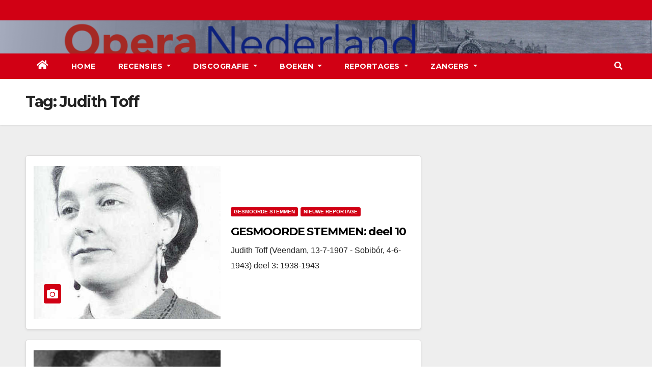

--- FILE ---
content_type: text/html; charset=UTF-8
request_url: https://operanederland.nl/tag/judith-toff/
body_size: 7563
content:
<!DOCTYPE html>
<html lang="nl">
<head>
<meta charset="UTF-8">
<meta name="viewport" content="width=device-width, initial-scale=1">
<link rel="profile" href="http://gmpg.org/xfn/11">
<title>Judith Toff</title>
<meta name='robots' content='max-image-preview:large' />
<link rel='dns-prefetch' href='//fonts.googleapis.com' />
<link rel='dns-prefetch' href='//s.w.org' />
<link rel="alternate" type="application/rss+xml" title=" &raquo; Feed" href="https://operanederland.nl/feed/" />
<link rel="alternate" type="application/rss+xml" title=" &raquo; Reactiesfeed" href="https://operanederland.nl/comments/feed/" />
<link rel="alternate" type="application/rss+xml" title=" &raquo; Judith Toff Tagfeed" href="https://operanederland.nl/tag/judith-toff/feed/" />
		<script type="text/javascript">
			window._wpemojiSettings = {"baseUrl":"https:\/\/s.w.org\/images\/core\/emoji\/13.0.1\/72x72\/","ext":".png","svgUrl":"https:\/\/s.w.org\/images\/core\/emoji\/13.0.1\/svg\/","svgExt":".svg","source":{"concatemoji":"https:\/\/operanederland.nl\/wp-includes\/js\/wp-emoji-release.min.js?ver=5.7.1"}};
			!function(e,a,t){var n,r,o,i=a.createElement("canvas"),p=i.getContext&&i.getContext("2d");function s(e,t){var a=String.fromCharCode;p.clearRect(0,0,i.width,i.height),p.fillText(a.apply(this,e),0,0);e=i.toDataURL();return p.clearRect(0,0,i.width,i.height),p.fillText(a.apply(this,t),0,0),e===i.toDataURL()}function c(e){var t=a.createElement("script");t.src=e,t.defer=t.type="text/javascript",a.getElementsByTagName("head")[0].appendChild(t)}for(o=Array("flag","emoji"),t.supports={everything:!0,everythingExceptFlag:!0},r=0;r<o.length;r++)t.supports[o[r]]=function(e){if(!p||!p.fillText)return!1;switch(p.textBaseline="top",p.font="600 32px Arial",e){case"flag":return s([127987,65039,8205,9895,65039],[127987,65039,8203,9895,65039])?!1:!s([55356,56826,55356,56819],[55356,56826,8203,55356,56819])&&!s([55356,57332,56128,56423,56128,56418,56128,56421,56128,56430,56128,56423,56128,56447],[55356,57332,8203,56128,56423,8203,56128,56418,8203,56128,56421,8203,56128,56430,8203,56128,56423,8203,56128,56447]);case"emoji":return!s([55357,56424,8205,55356,57212],[55357,56424,8203,55356,57212])}return!1}(o[r]),t.supports.everything=t.supports.everything&&t.supports[o[r]],"flag"!==o[r]&&(t.supports.everythingExceptFlag=t.supports.everythingExceptFlag&&t.supports[o[r]]);t.supports.everythingExceptFlag=t.supports.everythingExceptFlag&&!t.supports.flag,t.DOMReady=!1,t.readyCallback=function(){t.DOMReady=!0},t.supports.everything||(n=function(){t.readyCallback()},a.addEventListener?(a.addEventListener("DOMContentLoaded",n,!1),e.addEventListener("load",n,!1)):(e.attachEvent("onload",n),a.attachEvent("onreadystatechange",function(){"complete"===a.readyState&&t.readyCallback()})),(n=t.source||{}).concatemoji?c(n.concatemoji):n.wpemoji&&n.twemoji&&(c(n.twemoji),c(n.wpemoji)))}(window,document,window._wpemojiSettings);
		</script>
		<style type="text/css">
img.wp-smiley,
img.emoji {
	display: inline !important;
	border: none !important;
	box-shadow: none !important;
	height: 1em !important;
	width: 1em !important;
	margin: 0 .07em !important;
	vertical-align: -0.1em !important;
	background: none !important;
	padding: 0 !important;
}
</style>
	<link rel='stylesheet' id='wp-block-library-css'  href='https://operanederland.nl/wp-includes/css/dist/block-library/style.min.css?ver=5.7.1' type='text/css' media='all' />
<link rel='stylesheet' id='cptch_stylesheet-css'  href='https://operanederland.nl/wp-content/plugins/captcha/css/front_end_style.css?ver=4.4.5' type='text/css' media='all' />
<link rel='stylesheet' id='dashicons-css'  href='https://operanederland.nl/wp-includes/css/dashicons.min.css?ver=5.7.1' type='text/css' media='all' />
<link rel='stylesheet' id='cptch_desktop_style-css'  href='https://operanederland.nl/wp-content/plugins/captcha/css/desktop_style.css?ver=4.4.5' type='text/css' media='all' />
<link rel='stylesheet' id='contact-form-7-css'  href='https://operanederland.nl/wp-content/plugins/contact-form-7/includes/css/styles.css?ver=5.5.6' type='text/css' media='all' />
<link rel='stylesheet' id='cntctfrm_form_style-css'  href='https://operanederland.nl/wp-content/plugins/contact-form-plugin/css/form_style.css?ver=4.3.2' type='text/css' media='all' />
<link rel='stylesheet' id='newsup-fonts-css'  href='//fonts.googleapis.com/css?family=Montserrat%3A400%2C500%2C700%2C800%7CWork%2BSans%3A300%2C400%2C500%2C600%2C700%2C800%2C900%26display%3Dswap&#038;subset=latin%2Clatin-ext' type='text/css' media='all' />
<link rel='stylesheet' id='bootstrap-css'  href='https://operanederland.nl/wp-content/themes/newsup/css/bootstrap.css?ver=5.7.1' type='text/css' media='all' />
<link rel='stylesheet' id='newsup-style-css'  href='https://operanederland.nl/wp-content/themes/newsberg/style.css?ver=5.7.1' type='text/css' media='all' />
<link rel='stylesheet' id='font-awesome-5-all-css'  href='https://operanederland.nl/wp-content/themes/newsup/css/font-awesome/css/all.min.css?ver=5.7.1' type='text/css' media='all' />
<link rel='stylesheet' id='font-awesome-4-shim-css'  href='https://operanederland.nl/wp-content/themes/newsup/css/font-awesome/css/v4-shims.min.css?ver=5.7.1' type='text/css' media='all' />
<link rel='stylesheet' id='owl-carousel-css'  href='https://operanederland.nl/wp-content/themes/newsup/css/owl.carousel.css?ver=5.7.1' type='text/css' media='all' />
<link rel='stylesheet' id='smartmenus-css'  href='https://operanederland.nl/wp-content/themes/newsup/css/jquery.smartmenus.bootstrap.css?ver=5.7.1' type='text/css' media='all' />
<link rel='stylesheet' id='newsup-style-parent-css'  href='https://operanederland.nl/wp-content/themes/newsup/style.css?ver=5.7.1' type='text/css' media='all' />
<link rel='stylesheet' id='newsberg-style-css'  href='https://operanederland.nl/wp-content/themes/newsberg/style.css?ver=1.0' type='text/css' media='all' />
<link rel='stylesheet' id='newsberg-default-css-css'  href='https://operanederland.nl/wp-content/themes/newsberg/css/colors/default.css?ver=5.7.1' type='text/css' media='all' />
<script type='text/javascript' src='https://operanederland.nl/wp-includes/js/jquery/jquery.min.js?ver=3.5.1' id='jquery-core-js'></script>
<script type='text/javascript' src='https://operanederland.nl/wp-content/plugins/enable-jquery-migrate-helper/js/jquery-migrate/jquery-migrate-3.4.1-wp.js?ver=3.4.1-wp' id='jquery-migrate-js'></script>
<script type='text/javascript' src='https://operanederland.nl/wp-content/themes/newsup/js/navigation.js?ver=5.7.1' id='newsup-navigation-js'></script>
<script type='text/javascript' src='https://operanederland.nl/wp-content/themes/newsup/js/bootstrap.js?ver=5.7.1' id='bootstrap-js'></script>
<script type='text/javascript' src='https://operanederland.nl/wp-content/themes/newsup/js/owl.carousel.min.js?ver=5.7.1' id='owl-carousel-min-js'></script>
<script type='text/javascript' src='https://operanederland.nl/wp-content/themes/newsup/js/jquery.smartmenus.js?ver=5.7.1' id='smartmenus-js-js'></script>
<script type='text/javascript' src='https://operanederland.nl/wp-content/themes/newsup/js/jquery.smartmenus.bootstrap.js?ver=5.7.1' id='bootstrap-smartmenus-js-js'></script>
<script type='text/javascript' src='https://operanederland.nl/wp-content/themes/newsup/js/jquery.marquee.js?ver=5.7.1' id='newsup-marquee-js-js'></script>
<script type='text/javascript' src='https://operanederland.nl/wp-content/themes/newsup/js/main.js?ver=5.7.1' id='newsup-main-js-js'></script>
<link rel="https://api.w.org/" href="https://operanederland.nl/wp-json/" /><link rel="alternate" type="application/json" href="https://operanederland.nl/wp-json/wp/v2/tags/1054" /><link rel="EditURI" type="application/rsd+xml" title="RSD" href="https://operanederland.nl/xmlrpc.php?rsd" />
<link rel="wlwmanifest" type="application/wlwmanifest+xml" href="https://operanederland.nl/wp-includes/wlwmanifest.xml" /> 
<meta name="generator" content="WordPress 5.7.1" />

        <script type="text/javascript">
            var jQueryMigrateHelperHasSentDowngrade = false;

			window.onerror = function( msg, url, line, col, error ) {
				// Break out early, do not processing if a downgrade reqeust was already sent.
				if ( jQueryMigrateHelperHasSentDowngrade ) {
					return true;
                }

				var xhr = new XMLHttpRequest();
				var nonce = 'd976512bd2';
				var jQueryFunctions = [
					'andSelf',
					'browser',
					'live',
					'boxModel',
					'support.boxModel',
					'size',
					'swap',
					'clean',
					'sub',
                ];
				var match_pattern = /\)\.(.+?) is not a function/;
                var erroredFunction = msg.match( match_pattern );

                // If there was no matching functions, do not try to downgrade.
                if ( null === erroredFunction || typeof erroredFunction !== 'object' || typeof erroredFunction[1] === "undefined" || -1 === jQueryFunctions.indexOf( erroredFunction[1] ) ) {
                    return true;
                }

                // Set that we've now attempted a downgrade request.
                jQueryMigrateHelperHasSentDowngrade = true;

				xhr.open( 'POST', 'https://operanederland.nl/wp-admin/admin-ajax.php' );
				xhr.setRequestHeader( 'Content-Type', 'application/x-www-form-urlencoded' );
				xhr.onload = function () {
					var response,
                        reload = false;

					if ( 200 === xhr.status ) {
                        try {
                        	response = JSON.parse( xhr.response );

                        	reload = response.data.reload;
                        } catch ( e ) {
                        	reload = false;
                        }
                    }

					// Automatically reload the page if a deprecation caused an automatic downgrade, ensure visitors get the best possible experience.
					if ( reload ) {
						location.reload();
                    }
				};

				xhr.send( encodeURI( 'action=jquery-migrate-downgrade-version&_wpnonce=' + nonce ) );

				// Suppress error alerts in older browsers
				return true;
			}
        </script>

		<style type="text/css" id="custom-background-css">
    .wrapper { background-color: #eee; }
</style>
    <style type="text/css">
            body .site-title a,
        body .site-description {
            color: ##143745;
        }

        .site-branding-text .site-title a {
                font-size: px;
            }

            @media only screen and (max-width: 640px) {
                .site-branding-text .site-title a {
                    font-size: 40px;

                }
            }

            @media only screen and (max-width: 375px) {
                .site-branding-text .site-title a {
                    font-size: 32px;

                }
            }

        </style>
    <link rel="icon" href="https://operanederland.nl/wp-content/uploads/2022/04/cropped-Banner-Opera-Nederland-kopie-32x32.png" sizes="32x32" />
<link rel="icon" href="https://operanederland.nl/wp-content/uploads/2022/04/cropped-Banner-Opera-Nederland-kopie-192x192.png" sizes="192x192" />
<link rel="apple-touch-icon" href="https://operanederland.nl/wp-content/uploads/2022/04/cropped-Banner-Opera-Nederland-kopie-180x180.png" />
<meta name="msapplication-TileImage" content="https://operanederland.nl/wp-content/uploads/2022/04/cropped-Banner-Opera-Nederland-kopie-270x270.png" />
</head>
<body class="archive tag tag-judith-toff tag-1054 wp-embed-responsive hfeed  ta-hide-date-author-in-list" >
<div id="page" class="site">
<a class="skip-link screen-reader-text" href="#content">
Ga naar de inhoud</a>
    <div class="wrapper" id="custom-background-css">
        <header class="mg-headwidget">
            <!--==================== TOP BAR ====================-->

            <div class="mg-head-detail hidden-xs">
    <div class="container-fluid">
        <div class="row">
                        <div class="col-md-6 col-xs-12">
                <ul class="info-left">
                            <li>        </li>
                    </ul>
            </div>
                    </div>
    </div>
</div>
            <div class="clearfix"></div>
                        <div class="mg-nav-widget-area-back" style='background-image: url("https://operanederland.nl/wp-content/uploads/2022/04/Banner-Opera-Nederland.png" );'>
                        <div class="overlay">
              <div class="inner"  style="background-color:rgba(32,47,91,0.4);" > 
                <div class="container-fluid">
                    <div class="mg-nav-widget-area">
                        <div class="row align-items-center">
                            <div class="col-md-3 col-sm-4 text-center-xs">
                                <div class="navbar-header">
                                                                <div class="site-branding-text">
                                <h1 class="site-title"> <a href="https://operanederland.nl/" rel="home"></a></h1>
                                <p class="site-description"></p>
                                </div>
                                                              </div>
                            </div>
                           
                        </div>
                    </div>
                </div>
              </div>
              </div>
          </div>
    <div class="mg-menu-full">
      <nav class="navbar navbar-expand-lg navbar-wp">
        <div class="container-fluid flex-row-reverse">
          <!-- Right nav -->
                    <div class="m-header d-flex pl-3 ml-auto my-2 my-lg-0 position-relative align-items-center">
                                                <a class="mobilehomebtn" href="https://operanederland.nl"><span class="fas fa-home"></span></a>
                        <!-- navbar-toggle -->
                        <button class="navbar-toggler mx-auto" type="button" data-toggle="collapse" data-target="#navbar-wp" aria-controls="navbarSupportedContent" aria-expanded="false" aria-label="Toggle navigation">
                          <i class="fas fa-bars"></i>
                        </button>
                        <!-- /navbar-toggle -->
                                                <div class="dropdown show mg-search-box pr-2">
                            <a class="dropdown-toggle msearch ml-auto" href="#" role="button" id="dropdownMenuLink" data-toggle="dropdown" aria-haspopup="true" aria-expanded="false">
                               <i class="fas fa-search"></i>
                            </a>

                            <div class="dropdown-menu searchinner" aria-labelledby="dropdownMenuLink">
                        <form role="search" method="get" id="searchform" action="https://operanederland.nl/">
  <div class="input-group">
    <input type="search" class="form-control" placeholder="Zoeken" value="" name="s" />
    <span class="input-group-btn btn-default">
    <button type="submit" class="btn"> <i class="fas fa-search"></i> </button>
    </span> </div>
</form>                      </div>
                        </div>
                                              
                    </div>
                    <!-- /Right nav -->
         
          
                  <div class="collapse navbar-collapse" id="navbar-wp">
                  	<div class="d-md-block">
                  <ul id="menu-first" class="nav navbar-nav mr-auto"><li class="active home"><a class="homebtn" href="https://operanederland.nl"><span class='fas fa-home'></span></a></li><li id="menu-item-234" class="menu-item menu-item-type-custom menu-item-object-custom menu-item-home menu-item-234"><a class="nav-link" title="Home" href="http://operanederland.nl">Home</a></li>
<li id="menu-item-35400" class="menu-item menu-item-type-post_type menu-item-object-page menu-item-has-children menu-item-35400 dropdown"><a class="nav-link" title="Recensies" href="https://operanederland.nl/recensies-2/" data-toggle="dropdown" class="dropdown-toggle">Recensies </a>
<ul role="menu" class=" dropdown-menu">
	<li id="menu-item-35443" class="menu-item menu-item-type-taxonomy menu-item-object-category menu-item-35443"><a class="dropdown-item" title="De Nationale Opera" href="https://operanederland.nl/category/de-nationale-opera/">De Nationale Opera</a></li>
	<li id="menu-item-35442" class="menu-item menu-item-type-taxonomy menu-item-object-category menu-item-35442"><a class="dropdown-item" title="Buitenlandse Recensies" href="https://operanederland.nl/category/buitenlandse-recensies/">Buitenlandse Recensies</a></li>
	<li id="menu-item-35444" class="menu-item menu-item-type-taxonomy menu-item-object-category menu-item-35444"><a class="dropdown-item" title="De Nederlandse Reisopera" href="https://operanederland.nl/category/de-nederlandse-reisopera/">De Nederlandse Reisopera</a></li>
	<li id="menu-item-35445" class="menu-item menu-item-type-taxonomy menu-item-object-category menu-item-35445"><a class="dropdown-item" title="Opera Zuid" href="https://operanederland.nl/category/opera-zuid/">Opera Zuid</a></li>
	<li id="menu-item-35446" class="menu-item menu-item-type-taxonomy menu-item-object-category menu-item-35446"><a class="dropdown-item" title="Diverse Recensies" href="https://operanederland.nl/category/diverse-recensies/">Diverse Recensies</a></li>
	<li id="menu-item-35566" class="menu-item menu-item-type-post_type menu-item-object-post menu-item-35566"><a class="dropdown-item" title="Recensies ABC" href="https://operanederland.nl/2015/12/06/recensies-abc/">Recensies ABC</a></li>
</ul>
</li>
<li id="menu-item-35447" class="menu-item menu-item-type-taxonomy menu-item-object-category menu-item-has-children menu-item-35447 dropdown"><a class="nav-link" title="Discografie" href="https://operanederland.nl/category/discografie-2/" data-toggle="dropdown" class="dropdown-toggle">Discografie </a>
<ul role="menu" class=" dropdown-menu">
	<li id="menu-item-35543" class="menu-item menu-item-type-post_type menu-item-object-post menu-item-35543"><a class="dropdown-item" title="Discografie ABC" href="https://operanederland.nl/2015/07/03/discografie-abc/">Discografie ABC</a></li>
	<li id="menu-item-39406" class="menu-item menu-item-type-taxonomy menu-item-object-category menu-item-39406"><a class="dropdown-item" title="DVD / CD Recensies 2026" href="https://operanederland.nl/category/dvd-cd-recensies-2026/">DVD / CD Recensies 2026</a></li>
	<li id="menu-item-39017" class="menu-item menu-item-type-taxonomy menu-item-object-category menu-item-39017"><a class="dropdown-item" title="DVD / CD Recensies 2025" href="https://operanederland.nl/category/dvd-cd-recensies-2025/">DVD / CD Recensies 2025</a></li>
	<li id="menu-item-37457" class="menu-item menu-item-type-taxonomy menu-item-object-category menu-item-37457"><a class="dropdown-item" title="DVD / CD Recensies 2024" href="https://operanederland.nl/category/dvd-cd-recensies-2024/">DVD / CD Recensies 2024</a></li>
	<li id="menu-item-36352" class="menu-item menu-item-type-taxonomy menu-item-object-category menu-item-36352"><a class="dropdown-item" title="DVD / CD Recensies 2023" href="https://operanederland.nl/category/dvd-cd-recensies-2023/">DVD / CD Recensies 2023</a></li>
	<li id="menu-item-35456" class="menu-item menu-item-type-taxonomy menu-item-object-category menu-item-35456"><a class="dropdown-item" title="DVD / CD Recensies 2022" href="https://operanederland.nl/category/dvd-cd-recensies-2022/">DVD / CD Recensies 2022</a></li>
	<li id="menu-item-35455" class="menu-item menu-item-type-taxonomy menu-item-object-category menu-item-35455"><a class="dropdown-item" title="DVD / CD Recensies 2021" href="https://operanederland.nl/category/dvd-cd-recensies-2021/">DVD / CD Recensies 2021</a></li>
	<li id="menu-item-35454" class="menu-item menu-item-type-taxonomy menu-item-object-category menu-item-35454"><a class="dropdown-item" title="DVD / CD Recensies 2020" href="https://operanederland.nl/category/dvd-cd-recensies-2020/">DVD / CD Recensies 2020</a></li>
	<li id="menu-item-35453" class="menu-item menu-item-type-taxonomy menu-item-object-category menu-item-35453"><a class="dropdown-item" title="DVD / CD Recensies 2019" href="https://operanederland.nl/category/dvd-cd-recensies-2019/">DVD / CD Recensies 2019</a></li>
	<li id="menu-item-35452" class="menu-item menu-item-type-taxonomy menu-item-object-category menu-item-35452"><a class="dropdown-item" title="DVD / CD Recensies 2018" href="https://operanederland.nl/category/dvd-cd-recensies-2018/">DVD / CD Recensies 2018</a></li>
	<li id="menu-item-35451" class="menu-item menu-item-type-taxonomy menu-item-object-category menu-item-35451"><a class="dropdown-item" title="DVD / CD Recensies 2017" href="https://operanederland.nl/category/dvd-cd-recensies-2017/">DVD / CD Recensies 2017</a></li>
	<li id="menu-item-35450" class="menu-item menu-item-type-taxonomy menu-item-object-category menu-item-35450"><a class="dropdown-item" title="DVD / CD Recensies 2016" href="https://operanederland.nl/category/dvd-cd-recensies-2016/">DVD / CD Recensies 2016</a></li>
	<li id="menu-item-35449" class="menu-item menu-item-type-taxonomy menu-item-object-category menu-item-35449"><a class="dropdown-item" title="DVD / CD Recensies 2015" href="https://operanederland.nl/category/dvd-cd-recensies-2015/">DVD / CD Recensies 2015</a></li>
	<li id="menu-item-35448" class="menu-item menu-item-type-taxonomy menu-item-object-category menu-item-35448"><a class="dropdown-item" title="DVD / CD Recensies 2014" href="https://operanederland.nl/category/dvd-cd-recensies-2014/">DVD / CD Recensies 2014</a></li>
</ul>
</li>
<li id="menu-item-38573" class="menu-item menu-item-type-taxonomy menu-item-object-category menu-item-has-children menu-item-38573 dropdown"><a class="nav-link" title="Boeken" href="https://operanederland.nl/category/boeken/" data-toggle="dropdown" class="dropdown-toggle">Boeken </a>
<ul role="menu" class=" dropdown-menu">
	<li id="menu-item-39446" class="menu-item menu-item-type-taxonomy menu-item-object-category menu-item-39446"><a class="dropdown-item" title="Boeken 2026" href="https://operanederland.nl/category/boeken-2026/">Boeken 2026</a></li>
	<li id="menu-item-39050" class="menu-item menu-item-type-taxonomy menu-item-object-category menu-item-39050"><a class="dropdown-item" title="Boeken 2025" href="https://operanederland.nl/category/boeken-2025/">Boeken 2025</a></li>
	<li id="menu-item-39049" class="menu-item menu-item-type-taxonomy menu-item-object-category menu-item-39049"><a class="dropdown-item" title="Boeken 2024" href="https://operanederland.nl/category/boeken-2024/">Boeken 2024</a></li>
	<li id="menu-item-39048" class="menu-item menu-item-type-taxonomy menu-item-object-category menu-item-39048"><a class="dropdown-item" title="Boeken 2023" href="https://operanederland.nl/category/boeken-2023/">Boeken 2023</a></li>
	<li id="menu-item-39047" class="menu-item menu-item-type-taxonomy menu-item-object-category menu-item-39047"><a class="dropdown-item" title="Boeken 2022" href="https://operanederland.nl/category/boeken-2022/">Boeken 2022</a></li>
	<li id="menu-item-39046" class="menu-item menu-item-type-taxonomy menu-item-object-category menu-item-39046"><a class="dropdown-item" title="Boeken 2021" href="https://operanederland.nl/category/boeken-2021/">Boeken 2021</a></li>
	<li id="menu-item-39045" class="menu-item menu-item-type-taxonomy menu-item-object-category menu-item-39045"><a class="dropdown-item" title="Boeken 2020" href="https://operanederland.nl/category/boeken-2020/">Boeken 2020</a></li>
	<li id="menu-item-39062" class="menu-item menu-item-type-taxonomy menu-item-object-category menu-item-39062"><a class="dropdown-item" title="Boeken 2019" href="https://operanederland.nl/category/boeken-2019/">Boeken 2019</a></li>
	<li id="menu-item-39061" class="menu-item menu-item-type-taxonomy menu-item-object-category menu-item-39061"><a class="dropdown-item" title="Boeken 2018" href="https://operanederland.nl/category/boeken-2018/">Boeken 2018</a></li>
	<li id="menu-item-39060" class="menu-item menu-item-type-taxonomy menu-item-object-category menu-item-39060"><a class="dropdown-item" title="Boeken 2017" href="https://operanederland.nl/category/boeken-2017/">Boeken 2017</a></li>
	<li id="menu-item-39059" class="menu-item menu-item-type-taxonomy menu-item-object-category menu-item-39059"><a class="dropdown-item" title="Boeken 2016" href="https://operanederland.nl/category/boeken-2016/">Boeken 2016</a></li>
	<li id="menu-item-39058" class="menu-item menu-item-type-taxonomy menu-item-object-category menu-item-39058"><a class="dropdown-item" title="Boeken 2015" href="https://operanederland.nl/category/boeken-2015/">Boeken 2015</a></li>
	<li id="menu-item-39057" class="menu-item menu-item-type-taxonomy menu-item-object-category menu-item-39057"><a class="dropdown-item" title="Boeken 2014" href="https://operanederland.nl/category/boeken-2014/">Boeken 2014</a></li>
	<li id="menu-item-39056" class="menu-item menu-item-type-taxonomy menu-item-object-category menu-item-39056"><a class="dropdown-item" title="Boeken 2013" href="https://operanederland.nl/category/boeken-2013/">Boeken 2013</a></li>
	<li id="menu-item-39055" class="menu-item menu-item-type-taxonomy menu-item-object-category menu-item-39055"><a class="dropdown-item" title="Boeken 2012" href="https://operanederland.nl/category/boeken-2012/">Boeken 2012</a></li>
	<li id="menu-item-39054" class="menu-item menu-item-type-taxonomy menu-item-object-category menu-item-39054"><a class="dropdown-item" title="Boeken 2011" href="https://operanederland.nl/category/boeken-2011/">Boeken 2011</a></li>
	<li id="menu-item-39053" class="menu-item menu-item-type-taxonomy menu-item-object-category menu-item-39053"><a class="dropdown-item" title="Boeken 2010" href="https://operanederland.nl/category/boeken-2010/">Boeken 2010</a></li>
	<li id="menu-item-39052" class="menu-item menu-item-type-taxonomy menu-item-object-category menu-item-39052"><a class="dropdown-item" title="Boeken 2009" href="https://operanederland.nl/category/boeken-2009/">Boeken 2009</a></li>
</ul>
</li>
<li id="menu-item-35404" class="menu-item menu-item-type-post_type menu-item-object-page menu-item-has-children menu-item-35404 dropdown"><a class="nav-link" title="Reportages" href="https://operanederland.nl/reportages-2/" data-toggle="dropdown" class="dropdown-toggle">Reportages </a>
<ul role="menu" class=" dropdown-menu">
	<li id="menu-item-35483" class="menu-item menu-item-type-taxonomy menu-item-object-category menu-item-35483"><a class="dropdown-item" title="ABC van Opera Nederland" href="https://operanederland.nl/category/abc-van-opera-nederland/">ABC van Opera Nederland</a></li>
	<li id="menu-item-35482" class="menu-item menu-item-type-taxonomy menu-item-object-category menu-item-35482"><a class="dropdown-item" title="Necrologie" href="https://operanederland.nl/category/necrologie/">Necrologie</a></li>
	<li id="menu-item-35457" class="menu-item menu-item-type-taxonomy menu-item-object-category menu-item-35457"><a class="dropdown-item" title="Gesmoorde stemmen" href="https://operanederland.nl/category/gesmoorde-stemmen/">Gesmoorde stemmen</a></li>
	<li id="menu-item-35484" class="menu-item menu-item-type-taxonomy menu-item-object-category menu-item-35484"><a class="dropdown-item" title="Nederlandse opera’s in de 20e eeuw" href="https://operanederland.nl/category/nederlandse-operas-in-de-20e-eeuw/">Nederlandse opera’s in de 20e eeuw</a></li>
	<li id="menu-item-35458" class="menu-item menu-item-type-taxonomy menu-item-object-category menu-item-35458"><a class="dropdown-item" title="Helden en heldinnen van Opera Nederland tot 1939" href="https://operanederland.nl/category/helden-en-heldinnen-van-opera-nederland-tot-1939/">Helden en heldinnen van Opera Nederland tot 1939</a></li>
	<li id="menu-item-35487" class="menu-item menu-item-type-post_type menu-item-object-post menu-item-35487"><a class="dropdown-item" title="Nederlandse zangers in Bayreuth" href="https://operanederland.nl/2014/02/15/reportage-8/">Nederlandse zangers in Bayreuth</a></li>
	<li id="menu-item-35485" class="menu-item menu-item-type-post_type menu-item-object-post menu-item-35485"><a class="dropdown-item" title="De geschiedenis van Wagner in Nederland" href="https://operanederland.nl/2014/02/15/reportage-4/">De geschiedenis van Wagner in Nederland</a></li>
	<li id="menu-item-35486" class="menu-item menu-item-type-post_type menu-item-object-post menu-item-35486"><a class="dropdown-item" title="Richard Wagner en &#039;Das Judenthum in der Musik&#039;" href="https://operanederland.nl/2014/02/15/reportage-5/">Richard Wagner en &#8216;Das Judenthum in der Musik&#8217;</a></li>
</ul>
</li>
<li id="menu-item-35402" class="menu-item menu-item-type-post_type menu-item-object-page menu-item-has-children menu-item-35402 dropdown"><a class="nav-link" title="Zangers" href="https://operanederland.nl/zangers/" data-toggle="dropdown" class="dropdown-toggle">Zangers </a>
<ul role="menu" class=" dropdown-menu">
	<li id="menu-item-35460" class="menu-item menu-item-type-post_type menu-item-object-post menu-item-35460"><a class="dropdown-item" title="Biografieën" href="https://operanederland.nl/2015/07/03/biografieen/">Biografieën</a></li>
	<li id="menu-item-35461" class="menu-item menu-item-type-post_type menu-item-object-post menu-item-35461"><a class="dropdown-item" title="Websites" href="https://operanederland.nl/2015/07/03/websites/">Websites</a></li>
	<li id="menu-item-35459" class="menu-item menu-item-type-taxonomy menu-item-object-category menu-item-35459"><a class="dropdown-item" title="Regisseur Jan Bouws" href="https://operanederland.nl/category/regisseur-jan-bouws/">Regisseur Jan Bouws</a></li>
</ul>
</li>
</ul>        				</div>		
              		</div>
          </div>
      </nav> <!-- /Navigation -->
    </div>
</header>
<div class="clearfix"></div>
 <!--==================== Newsup breadcrumb section ====================-->
<div class="mg-breadcrumb-section" style='background: url("https://operanederland.nl/wp-content/uploads/2022/04/Banner-Opera-Nederland.png" ) repeat scroll center 0 #143745;'>
  <div class="overlay">
    <div class="container-fluid">
      <div class="row">
        <div class="col-md-12 col-sm-12">
			    <div class="mg-breadcrumb-title">
            <h1>Tag: <span>Judith Toff</span></h1>          </div>
        </div>
      </div>
    </div>
    </div>
</div>
<div class="clearfix"></div><div id="content" class="container-fluid">
 <!--container-->
    <!--row-->
    <div class="row">
        <!--col-md-8-->
                <div class="col-md-8">
            <div id="post-13898" class="post-13898 post type-post status-publish format-standard has-post-thumbnail hentry category-gesmoorde-stemmen category-nieuwe-reportage tag-judith-toff">
                            <!-- mg-posts-sec mg-posts-modul-6 -->
                            <div class="mg-posts-sec mg-posts-modul-6">
                                <!-- mg-posts-sec-inner -->
                                <div class="mg-posts-sec-inner">
                                                                        <article class="d-md-flex mg-posts-sec-post align-items-center">
                                    <div class="col-12 col-md-6">
    <div class="mg-post-thumb back-img md" style="background-image: url('https://operanederland.nl/wp-content/uploads/2015/02/Judik-Sluijs-Tof.jpg');">
        <span class="post-form"><i class="fas fa-camera"></i></span>
        <a class="link-div" href="https://operanederland.nl/2015/02/12/gesmoorde-stemmen-deel-10/"></a>
    </div> 
</div>
                                            <div class="mg-sec-top-post py-3 col">
                                                    <div class="mg-blog-category"> 
                                                        <a class="newsup-categories category-color-1" href="https://operanederland.nl/category/gesmoorde-stemmen/" alt="Bekijk alle berichten in Gesmoorde stemmen"> 
                                 Gesmoorde stemmen
                             </a><a class="newsup-categories category-color-1" href="https://operanederland.nl/category/nieuwe-reportage/" alt="Bekijk alle berichten in Nieuwe Reportage"> 
                                 Nieuwe Reportage
                             </a>                                                    </div>

                                                    <h4 class="entry-title title"><a href="https://operanederland.nl/2015/02/12/gesmoorde-stemmen-deel-10/">GESMOORDE STEMMEN: deel 10</a></h4>
                                                    
                                                
                                                    <div class="mg-content">
                                                        <p>Judith Toff (Veendam, 13-7-1907 - Sobibór, 4-6-1943) deel 3: 1938-1943</p>
                                                </div>
                                            </div>
                                    </article>
                                                                         <article class="d-md-flex mg-posts-sec-post align-items-center">
                                    <div class="col-12 col-md-6">
    <div class="mg-post-thumb back-img md" style="background-image: url('https://operanederland.nl/wp-content/uploads/2015/01/Judith-Toff_1.png');">
        <span class="post-form"><i class="fas fa-camera"></i></span>
        <a class="link-div" href="https://operanederland.nl/2015/01/01/gesmoorde-stemmen-deel-9/"></a>
    </div> 
</div>
                                            <div class="mg-sec-top-post py-3 col">
                                                    <div class="mg-blog-category"> 
                                                        <a class="newsup-categories category-color-1" href="https://operanederland.nl/category/gesmoorde-stemmen/" alt="Bekijk alle berichten in Gesmoorde stemmen"> 
                                 Gesmoorde stemmen
                             </a><a class="newsup-categories category-color-1" href="https://operanederland.nl/category/nieuwe-reportage/" alt="Bekijk alle berichten in Nieuwe Reportage"> 
                                 Nieuwe Reportage
                             </a>                                                    </div>

                                                    <h4 class="entry-title title"><a href="https://operanederland.nl/2015/01/01/gesmoorde-stemmen-deel-9/">GESMOORDE STEMMEN: deel 9</a></h4>
                                                    
                                                
                                                    <div class="mg-content">
                                                        <p>Judith Toff (Veendam, 13-7-1907 - Sobibór, 4-6-1943) deel 2: 1937</p>
                                                </div>
                                            </div>
                                    </article>
                                                                         <article class="d-md-flex mg-posts-sec-post align-items-center">
                                    <div class="col-12 col-md-6">
    <div class="mg-post-thumb back-img md" style="background-image: url('https://operanederland.nl/wp-content/uploads/2014/12/judith_toff011.jpg');">
        <span class="post-form"><i class="fas fa-camera"></i></span>
        <a class="link-div" href="https://operanederland.nl/2014/12/19/gesmoorde-stemmen-deel-8/"></a>
    </div> 
</div>
                                            <div class="mg-sec-top-post py-3 col">
                                                    <div class="mg-blog-category"> 
                                                        <a class="newsup-categories category-color-1" href="https://operanederland.nl/category/gesmoorde-stemmen/" alt="Bekijk alle berichten in Gesmoorde stemmen"> 
                                 Gesmoorde stemmen
                             </a>                                                    </div>

                                                    <h4 class="entry-title title"><a href="https://operanederland.nl/2014/12/19/gesmoorde-stemmen-deel-8/">GESMOORDE STEMMEN: deel 8</a></h4>
                                                    
                                                
                                                    <div class="mg-content">
                                                        <p>Judith Toff (Veendam, 13-7-1907 - Sobibór, 4-6-1943) deel 1: 1907-1936</p>
                                                </div>
                                            </div>
                                    </article>
                                                                         <div class="col-md-12 text-center d-md-flex justify-content-center">
                                                                            </div>
                                </div>
                                <!-- // mg-posts-sec-inner -->
                            </div>
                            <!-- // mg-posts-sec block_6 -->

                            <!--col-md-12-->
</div>        </div>
                
        <!--/col-md-8-->
                <!--col-md-4-->
        <aside class="col-md-4">
                    </aside>
        <!--/col-md-4-->
            </div>
    <!--/row-->
</div>
<!--==================== FOOTER AREA ====================-->
        <footer style="background-image:url('https://operanederland.nl/wp-content/uploads/2022/04/Banner-Opera-Nederland.png');">
             <div class="overlay" style="background-color: ;">
                <!--Start mg-footer-widget-area-->
                                 <!--End mg-footer-widget-area-->
                <!--Start mg-footer-widget-area-->
                <div class="mg-footer-bottom-area">
                    <div class="container-fluid">
                        <div class="divide-line"></div>
                        <div class="row align-items-center">
                            <!--col-md-4-->
                            <div class="col-md-6">
                                                             <div class="site-branding-text">
                              <h1 class="site-title"> <a href="https://operanederland.nl/" rel="home"></a></h1>
                              <p class="site-description"></p>
                              </div>
                                                          </div>

                              
                        </div>
                        <!--/row-->
                    </div>
                    <!--/container-->
                </div>
                <!--End mg-footer-widget-area-->

                <div class="mg-footer-copyright">
                    <div class="container-fluid">
                        <div class="row">
                                                      <div class="col-md-6 text-xs">
                                                            <p>
                                <a href="https://wordpress.org/">
								Met trots aangedreven door WordPress								</a>
								<span class="sep"> | </span>
								Thema: Newsup door <a href="https://themeansar.com/" rel="designer">Themeansar</a>.								</p>
                            </div>


                                                        <div class="col-md-6 text-right text-xs">
                                <ul id="menu-second" class="info-right"><li id="menu-item-251" class="menu-item menu-item-type-post_type menu-item-object-page menu-item-has-children menu-item-251 dropdown"><a class="nav-link" title="Recensies" href="https://operanederland.nl/recensies-2/" data-toggle="dropdown" class="dropdown-toggle">Recensies </a>
<ul role="menu" class=" dropdown-menu">
	<li id="menu-item-361" class="menu-item menu-item-type-taxonomy menu-item-object-category menu-item-361"><a class="dropdown-item" title="De Nationale Opera" href="https://operanederland.nl/category/de-nationale-opera/">De Nationale Opera</a></li>
	<li id="menu-item-363" class="menu-item menu-item-type-taxonomy menu-item-object-category menu-item-363"><a class="dropdown-item" title="Nederlandse Reisopera" href="https://operanederland.nl/category/de-nederlandse-reisopera/">Nederlandse Reisopera</a></li>
	<li id="menu-item-365" class="menu-item menu-item-type-taxonomy menu-item-object-category menu-item-365"><a class="dropdown-item" title="Opera Zuid" href="https://operanederland.nl/category/opera-zuid/">Opera Zuid</a></li>
	<li id="menu-item-364" class="menu-item menu-item-type-taxonomy menu-item-object-category menu-item-364"><a class="dropdown-item" title="Diverse Recensies" href="https://operanederland.nl/category/diverse-recensies/">Diverse Recensies</a></li>
	<li id="menu-item-362" class="menu-item menu-item-type-taxonomy menu-item-object-category menu-item-362"><a class="dropdown-item" title="Buitenlandse Recensies" href="https://operanederland.nl/category/buitenlandse-recensies/">Buitenlandse Recensies</a></li>
	<li id="menu-item-19927" class="menu-item menu-item-type-post_type menu-item-object-post menu-item-19927"><a class="dropdown-item" title="Recensies ABC" href="https://operanederland.nl/2015/12/06/recensies-abc/">Recensies ABC</a></li>
</ul>
</li>
<li id="menu-item-1121" class="menu-item menu-item-type-post_type menu-item-object-page menu-item-has-children menu-item-1121 dropdown"><a class="nav-link" title="Discografie" href="https://operanederland.nl/cd-dvd-2/" data-toggle="dropdown" class="dropdown-toggle">Discografie </a>
<ul role="menu" class=" dropdown-menu">
	<li id="menu-item-35195" class="menu-item menu-item-type-taxonomy menu-item-object-category menu-item-35195"><a class="dropdown-item" title="DVD / CD Recensies 2022" href="https://operanederland.nl/category/dvd-cd-recensies-2022/">DVD / CD Recensies 2022</a></li>
	<li id="menu-item-33838" class="menu-item menu-item-type-taxonomy menu-item-object-category menu-item-33838"><a class="dropdown-item" title="DVD / CD Recensies 2021" href="https://operanederland.nl/category/dvd-cd-recensies-2021/">DVD / CD Recensies 2021</a></li>
	<li id="menu-item-32650" class="menu-item menu-item-type-taxonomy menu-item-object-category menu-item-32650"><a class="dropdown-item" title="DVD / CD Recensies 2020" href="https://operanederland.nl/category/dvd-cd-recensies-2020/">DVD / CD Recensies 2020</a></li>
	<li id="menu-item-31636" class="menu-item menu-item-type-taxonomy menu-item-object-category menu-item-31636"><a class="dropdown-item" title="DVD / CD Recensies 2019" href="https://operanederland.nl/category/dvd-cd-recensies-2019/">DVD / CD Recensies 2019</a></li>
	<li id="menu-item-29650" class="menu-item menu-item-type-taxonomy menu-item-object-category menu-item-29650"><a class="dropdown-item" title="DVD / CD Recensies 2018" href="https://operanederland.nl/category/dvd-cd-recensies-2018/">DVD / CD Recensies 2018</a></li>
	<li id="menu-item-25506" class="menu-item menu-item-type-taxonomy menu-item-object-category menu-item-25506"><a class="dropdown-item" title="DVD / CD Recensies 2017" href="https://operanederland.nl/category/dvd-cd-recensies-2017/">DVD / CD Recensies 2017</a></li>
	<li id="menu-item-20451" class="menu-item menu-item-type-taxonomy menu-item-object-category menu-item-20451"><a class="dropdown-item" title="DVD / CD Recensies 2016" href="https://operanederland.nl/category/dvd-cd-recensies-2016/">DVD / CD Recensies 2016</a></li>
	<li id="menu-item-14133" class="menu-item menu-item-type-taxonomy menu-item-object-category menu-item-14133"><a class="dropdown-item" title="DVD / CD Recensies 2015" href="https://operanederland.nl/category/dvd-cd-recensies-2015/">DVD / CD Recensies 2015</a></li>
	<li id="menu-item-11004" class="menu-item menu-item-type-taxonomy menu-item-object-category menu-item-11004"><a class="dropdown-item" title="DVD / CD Recensies 2014" href="https://operanederland.nl/category/dvd-cd-recensies-2014/">DVD / CD Recensies 2014</a></li>
	<li id="menu-item-1160" class="menu-item menu-item-type-post_type menu-item-object-post menu-item-1160"><a class="dropdown-item" title="DVD / CD Recensies 2013" href="https://operanederland.nl/2014/01/12/dvdcd-recensies-2013/">DVD / CD Recensies 2013</a></li>
	<li id="menu-item-1159" class="menu-item menu-item-type-post_type menu-item-object-post menu-item-1159"><a class="dropdown-item" title="DVD / CD Recensies 2012" href="https://operanederland.nl/2014/01/12/dvdcd-recensies-2012/">DVD / CD Recensies 2012</a></li>
	<li id="menu-item-1158" class="menu-item menu-item-type-post_type menu-item-object-post menu-item-1158"><a class="dropdown-item" title="DVD / CD Recensies 2011" href="https://operanederland.nl/2014/01/12/dvdcd-recensies-2011/">DVD / CD Recensies 2011</a></li>
	<li id="menu-item-1157" class="menu-item menu-item-type-post_type menu-item-object-post menu-item-1157"><a class="dropdown-item" title="DVD / CD Recensies 2010" href="https://operanederland.nl/2014/01/12/dvdcd-recensies-2010/">DVD / CD Recensies 2010</a></li>
	<li id="menu-item-1156" class="menu-item menu-item-type-post_type menu-item-object-post menu-item-1156"><a class="dropdown-item" title="DVD / CD Recensies 2009" href="https://operanederland.nl/2014/01/12/dvdcd-recensies-2009/">DVD / CD Recensies 2009</a></li>
	<li id="menu-item-1155" class="menu-item menu-item-type-post_type menu-item-object-post menu-item-1155"><a class="dropdown-item" title="DVD / CD Recensies 2008" href="https://operanederland.nl/2014/01/12/dvdcd-recensies-2008/">DVD / CD Recensies 2008</a></li>
	<li id="menu-item-17275" class="menu-item menu-item-type-post_type menu-item-object-post menu-item-17275"><a class="dropdown-item" title="Discografie ABC" href="https://operanederland.nl/2015/07/03/discografie-abc/">Discografie ABC</a></li>
</ul>
</li>
<li id="menu-item-17281" class="menu-item menu-item-type-post_type menu-item-object-post menu-item-17281"><a class="nav-link" title="NL Premières" href="https://operanederland.nl/2015/07/03/nederlandse-premieres/">NL Premières</a></li>
<li id="menu-item-11982" class="menu-item menu-item-type-taxonomy menu-item-object-category menu-item-11982"><a class="nav-link" title="Boeken" href="https://operanederland.nl/category/boeken/">Boeken</a></li>
<li id="menu-item-250" class="menu-item menu-item-type-post_type menu-item-object-page menu-item-has-children menu-item-250 dropdown"><a class="nav-link" title="Reportages" href="https://operanederland.nl/reportages-2/" data-toggle="dropdown" class="dropdown-toggle">Reportages </a>
<ul role="menu" class=" dropdown-menu">
	<li id="menu-item-3133" class="menu-item menu-item-type-post_type menu-item-object-post menu-item-3133"><a class="dropdown-item" title="Helden en heldinnen" href="https://operanederland.nl/2014/02/02/helden-en-heldinnen/">Helden en heldinnen</a></li>
	<li id="menu-item-3131" class="menu-item menu-item-type-post_type menu-item-object-post menu-item-3131"><a class="dropdown-item" title="Interviews" href="https://operanederland.nl/2014/02/02/interviews/">Interviews</a></li>
	<li id="menu-item-3126" class="menu-item menu-item-type-post_type menu-item-object-post menu-item-3126"><a class="dropdown-item" title="Reportages" href="https://operanederland.nl/2014/02/02/reportage/">Reportages</a></li>
	<li id="menu-item-3128" class="menu-item menu-item-type-post_type menu-item-object-post menu-item-3128"><a class="dropdown-item" title="Fotoreportages" href="https://operanederland.nl/2014/02/02/gallerie-2/">Fotoreportages</a></li>
	<li id="menu-item-10414" class="menu-item menu-item-type-taxonomy menu-item-object-category menu-item-10414"><a class="dropdown-item" title="Necrologie" href="https://operanederland.nl/category/necrologie/">Necrologie</a></li>
	<li id="menu-item-3130" class="menu-item menu-item-type-post_type menu-item-object-post menu-item-3130"><a class="dropdown-item" title="Nederlandse opera&#039;s" href="https://operanederland.nl/2014/02/02/nederlandse-operas-van-de-20e-eeuw/">Nederlandse opera&#8217;s</a></li>
	<li id="menu-item-10427" class="menu-item menu-item-type-taxonomy menu-item-object-category menu-item-10427"><a class="dropdown-item" title="Gesmoorde stemmen" href="https://operanederland.nl/category/gesmoorde-stemmen/">Gesmoorde stemmen</a></li>
</ul>
</li>
<li id="menu-item-1238" class="menu-item menu-item-type-post_type menu-item-object-page menu-item-has-children menu-item-1238 dropdown"><a class="nav-link" title="Zangers" href="https://operanederland.nl/zangers/" data-toggle="dropdown" class="dropdown-toggle">Zangers </a>
<ul role="menu" class=" dropdown-menu">
	<li id="menu-item-17290" class="menu-item menu-item-type-post_type menu-item-object-post menu-item-17290"><a class="dropdown-item" title="Websites" href="https://operanederland.nl/2015/07/03/websites/">Websites</a></li>
	<li id="menu-item-17289" class="menu-item menu-item-type-post_type menu-item-object-post menu-item-17289"><a class="dropdown-item" title="Biografieën" href="https://operanederland.nl/2015/07/03/biografieen/">Biografieën</a></li>
	<li id="menu-item-30950" class="menu-item menu-item-type-taxonomy menu-item-object-category menu-item-30950"><a class="dropdown-item" title="Regisseur Jan Bouws" href="https://operanederland.nl/category/regisseur-jan-bouws/">Regisseur Jan Bouws</a></li>
</ul>
</li>
</ul>                            </div>
                                                  </div>
                    </div>
                </div>
            </div>
            <!--/overlay-->
        </footer>
        <!--/footer-->
    </div>
  </div>
    <!--/wrapper-->
    <!--Scroll To Top-->
    <a href="#" class="ta_upscr bounceInup animated"><i class="fas fa-angle-up"></i></a>
    <!--/Scroll To Top-->
<!-- /Scroll To Top -->
<script type='text/javascript' src='https://operanederland.nl/wp-includes/js/dist/vendor/wp-polyfill.min.js?ver=7.4.4' id='wp-polyfill-js'></script>
<script type='text/javascript' id='wp-polyfill-js-after'>
( 'fetch' in window ) || document.write( '<script src="https://operanederland.nl/wp-includes/js/dist/vendor/wp-polyfill-fetch.min.js?ver=3.0.0"></scr' + 'ipt>' );( document.contains ) || document.write( '<script src="https://operanederland.nl/wp-includes/js/dist/vendor/wp-polyfill-node-contains.min.js?ver=3.42.0"></scr' + 'ipt>' );( window.DOMRect ) || document.write( '<script src="https://operanederland.nl/wp-includes/js/dist/vendor/wp-polyfill-dom-rect.min.js?ver=3.42.0"></scr' + 'ipt>' );( window.URL && window.URL.prototype && window.URLSearchParams ) || document.write( '<script src="https://operanederland.nl/wp-includes/js/dist/vendor/wp-polyfill-url.min.js?ver=3.6.4"></scr' + 'ipt>' );( window.FormData && window.FormData.prototype.keys ) || document.write( '<script src="https://operanederland.nl/wp-includes/js/dist/vendor/wp-polyfill-formdata.min.js?ver=3.0.12"></scr' + 'ipt>' );( Element.prototype.matches && Element.prototype.closest ) || document.write( '<script src="https://operanederland.nl/wp-includes/js/dist/vendor/wp-polyfill-element-closest.min.js?ver=2.0.2"></scr' + 'ipt>' );( 'objectFit' in document.documentElement.style ) || document.write( '<script src="https://operanederland.nl/wp-includes/js/dist/vendor/wp-polyfill-object-fit.min.js?ver=2.3.4"></scr' + 'ipt>' );
</script>
<script type='text/javascript' id='contact-form-7-js-extra'>
/* <![CDATA[ */
var wpcf7 = {"api":{"root":"https:\/\/operanederland.nl\/wp-json\/","namespace":"contact-form-7\/v1"}};
/* ]]> */
</script>
<script type='text/javascript' src='https://operanederland.nl/wp-content/plugins/contact-form-7/includes/js/index.js?ver=5.5.6' id='contact-form-7-js'></script>
<script type='text/javascript' src='https://operanederland.nl/wp-includes/js/wp-embed.min.js?ver=5.7.1' id='wp-embed-js'></script>
<script type='text/javascript' src='https://operanederland.nl/wp-content/themes/newsup/js/custom.js?ver=5.7.1' id='newsup-custom-js'></script>
	<script>
	/(trident|msie)/i.test(navigator.userAgent)&&document.getElementById&&window.addEventListener&&window.addEventListener("hashchange",function(){var t,e=location.hash.substring(1);/^[A-z0-9_-]+$/.test(e)&&(t=document.getElementById(e))&&(/^(?:a|select|input|button|textarea)$/i.test(t.tagName)||(t.tabIndex=-1),t.focus())},!1);
	</script>
	</body>
</html>